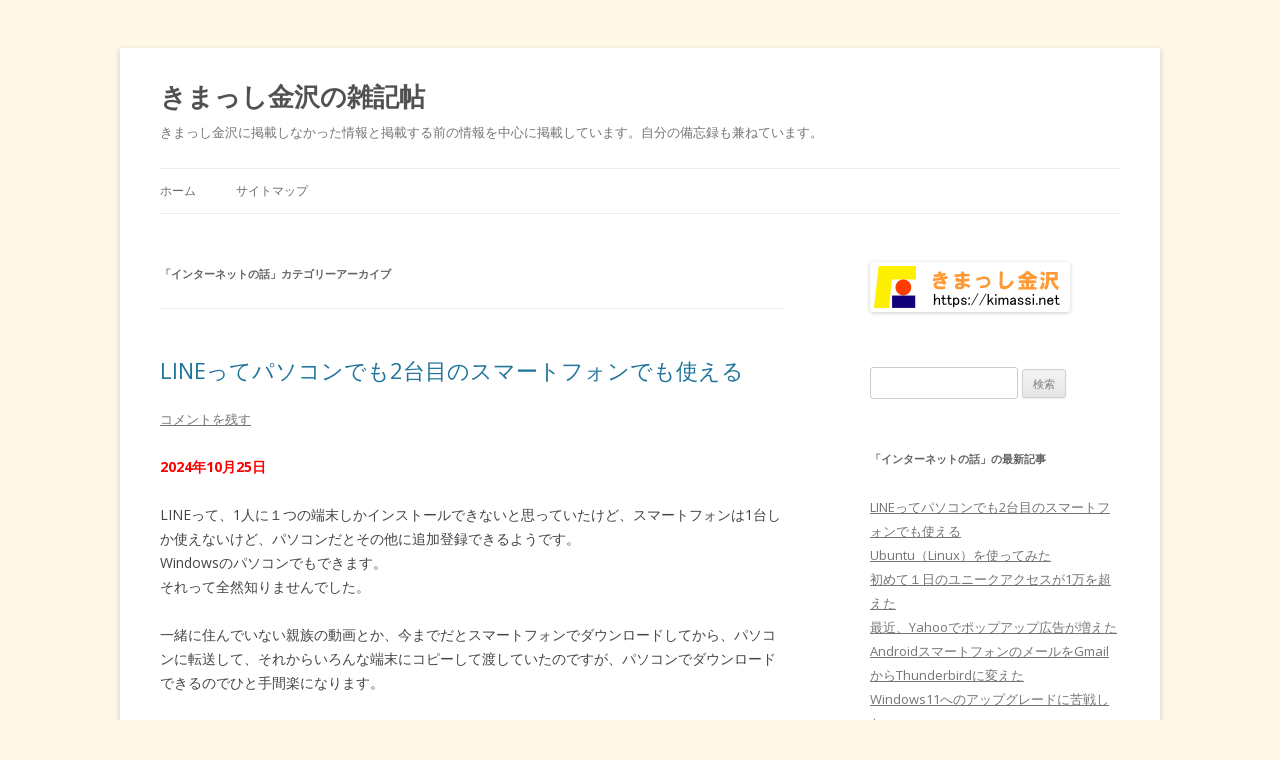

--- FILE ---
content_type: text/html; charset=UTF-8
request_url: https://kimassi.net/zak/?cat=17
body_size: 18842
content:
<!DOCTYPE html>
<!--[if IE 7]>
<html class="ie ie7" lang="ja">
<![endif]-->
<!--[if IE 8]>
<html class="ie ie8" lang="ja">
<![endif]-->
<!--[if !(IE 7) & !(IE 8)]><!-->
<html lang="ja">
<!--<![endif]-->
<head>
<meta charset="UTF-8" />
<meta name="viewport" content="width=device-width" />
<title>インターネットの話 | きまっし金沢の雑記帖</title>
<link rel="profile" href="http://gmpg.org/xfn/11" />
<link rel="pingback" href="https://kimassi.net/zak/xmlrpc.php" />
<!--[if lt IE 9]>
<script src="https://kimassi.net/zak/wp-content/themes/twentytwelve/js/html5.js" type="text/javascript"></script>
<![endif]-->
<link rel='dns-prefetch' href='//fonts.googleapis.com' />
<link rel='dns-prefetch' href='//s.w.org' />
<link href='https://fonts.gstatic.com' crossorigin rel='preconnect' />
<link rel="alternate" type="application/rss+xml" title="きまっし金沢の雑記帖 &raquo; フィード" href="https://kimassi.net/zak/?feed=rss2" />
<link rel="alternate" type="application/rss+xml" title="きまっし金沢の雑記帖 &raquo; コメントフィード" href="https://kimassi.net/zak/?feed=comments-rss2" />
<link rel="alternate" type="application/rss+xml" title="きまっし金沢の雑記帖 &raquo; インターネットの話 カテゴリーのフィード" href="https://kimassi.net/zak/?feed=rss2&#038;cat=17" />
		<script type="text/javascript">
			window._wpemojiSettings = {"baseUrl":"https:\/\/s.w.org\/images\/core\/emoji\/11\/72x72\/","ext":".png","svgUrl":"https:\/\/s.w.org\/images\/core\/emoji\/11\/svg\/","svgExt":".svg","source":{"concatemoji":"https:\/\/kimassi.net\/zak\/wp-includes\/js\/wp-emoji-release.min.js?ver=4.9.26"}};
			!function(e,a,t){var n,r,o,i=a.createElement("canvas"),p=i.getContext&&i.getContext("2d");function s(e,t){var a=String.fromCharCode;p.clearRect(0,0,i.width,i.height),p.fillText(a.apply(this,e),0,0);e=i.toDataURL();return p.clearRect(0,0,i.width,i.height),p.fillText(a.apply(this,t),0,0),e===i.toDataURL()}function c(e){var t=a.createElement("script");t.src=e,t.defer=t.type="text/javascript",a.getElementsByTagName("head")[0].appendChild(t)}for(o=Array("flag","emoji"),t.supports={everything:!0,everythingExceptFlag:!0},r=0;r<o.length;r++)t.supports[o[r]]=function(e){if(!p||!p.fillText)return!1;switch(p.textBaseline="top",p.font="600 32px Arial",e){case"flag":return s([55356,56826,55356,56819],[55356,56826,8203,55356,56819])?!1:!s([55356,57332,56128,56423,56128,56418,56128,56421,56128,56430,56128,56423,56128,56447],[55356,57332,8203,56128,56423,8203,56128,56418,8203,56128,56421,8203,56128,56430,8203,56128,56423,8203,56128,56447]);case"emoji":return!s([55358,56760,9792,65039],[55358,56760,8203,9792,65039])}return!1}(o[r]),t.supports.everything=t.supports.everything&&t.supports[o[r]],"flag"!==o[r]&&(t.supports.everythingExceptFlag=t.supports.everythingExceptFlag&&t.supports[o[r]]);t.supports.everythingExceptFlag=t.supports.everythingExceptFlag&&!t.supports.flag,t.DOMReady=!1,t.readyCallback=function(){t.DOMReady=!0},t.supports.everything||(n=function(){t.readyCallback()},a.addEventListener?(a.addEventListener("DOMContentLoaded",n,!1),e.addEventListener("load",n,!1)):(e.attachEvent("onload",n),a.attachEvent("onreadystatechange",function(){"complete"===a.readyState&&t.readyCallback()})),(n=t.source||{}).concatemoji?c(n.concatemoji):n.wpemoji&&n.twemoji&&(c(n.twemoji),c(n.wpemoji)))}(window,document,window._wpemojiSettings);
		</script>
		<style type="text/css">
img.wp-smiley,
img.emoji {
	display: inline !important;
	border: none !important;
	box-shadow: none !important;
	height: 1em !important;
	width: 1em !important;
	margin: 0 .07em !important;
	vertical-align: -0.1em !important;
	background: none !important;
	padding: 0 !important;
}
</style>
<link rel='stylesheet' id='bbp-default-css'  href='https://kimassi.net/zak/wp-content/plugins/bbpress/templates/default/css/bbpress.css?ver=2.5.14-6684' type='text/css' media='screen' />
<link rel='stylesheet' id='wordpress-popular-posts-css-css'  href='https://kimassi.net/zak/wp-content/plugins/wordpress-popular-posts/public/css/wpp.css?ver=4.2.2' type='text/css' media='all' />
<link rel='stylesheet' id='wp-pagenavi-css'  href='https://kimassi.net/zak/wp-content/plugins/wp-pagenavi/pagenavi-css.css?ver=2.70' type='text/css' media='all' />
<link rel='stylesheet' id='twentytwelve-fonts-css'  href='https://fonts.googleapis.com/css?family=Open+Sans:400italic,700italic,400,700&#038;subset=latin,latin-ext' type='text/css' media='all' />
<link rel='stylesheet' id='twentytwelve-style-css'  href='https://kimassi.net/zak/wp-content/themes/twentytwelve/style.css?ver=4.9.26' type='text/css' media='all' />
<!--[if lt IE 9]>
<link rel='stylesheet' id='twentytwelve-ie-css'  href='https://kimassi.net/zak/wp-content/themes/twentytwelve/css/ie.css?ver=20121010' type='text/css' media='all' />
<![endif]-->
<script type='text/javascript' src='https://kimassi.net/zak/wp-includes/js/jquery/jquery.js?ver=1.12.4'></script>
<script type='text/javascript' src='https://kimassi.net/zak/wp-includes/js/jquery/jquery-migrate.min.js?ver=1.4.1'></script>
<script type='text/javascript'>
/* <![CDATA[ */
var wpp_params = {"sampling_active":"0","sampling_rate":"100","ajax_url":"https:\/\/kimassi.net\/zak\/index.php?rest_route=\/wordpress-popular-posts\/v1\/popular-posts\/","ID":"","token":"ec4c3d5f8a","debug":""};
/* ]]> */
</script>
<script type='text/javascript' src='https://kimassi.net/zak/wp-content/plugins/wordpress-popular-posts/public/js/wpp-4.2.0.min.js?ver=4.2.2'></script>
<link rel='https://api.w.org/' href='https://kimassi.net/zak/index.php?rest_route=/' />
<link rel="EditURI" type="application/rsd+xml" title="RSD" href="https://kimassi.net/zak/xmlrpc.php?rsd" />
<link rel="wlwmanifest" type="application/wlwmanifest+xml" href="https://kimassi.net/zak/wp-includes/wlwmanifest.xml" /> 
<meta name="generator" content="WordPress 4.9.26" />
<script type="text/javascript" src="https://kimassi.net/zak/wp-content/plugins/flv-embed/swfobject.js"></script>
		<style type="text/css">.recentcomments a{display:inline !important;padding:0 !important;margin:0 !important;}</style>
		<style type="text/css" id="custom-background-css">
body.custom-background { background-color: #fff8e8; }
</style>
<script async src="//pagead2.googlesyndication.com/pagead/js/adsbygoogle.js"></script>
<script>
  (adsbygoogle = window.adsbygoogle || []).push({
    google_ad_client: "ca-pub-5461920603111597",
    enable_page_level_ads: true
  });
</script>
<style>
<!--
.kimassi_responsive_1 { width: 320px; height: 100px; }
@media(min-width: 500px) { .kimassi_responsive_1 { width: 468px; height: 60px; } }
@media(min-width: 800px) { .kimassi_responsive_1 { width: 468px; height: 60px; } }　
-->
</style>	
</head>

<body class="archive category category-17 custom-background custom-font-enabled">
<div id="page" class="hfeed site">
	<header id="masthead" class="site-header" role="banner">
		<hgroup>
			<h1 class="site-title"><a href="https://kimassi.net/zak/" title="きまっし金沢の雑記帖" rel="home">きまっし金沢の雑記帖</a></h1>
			<h2 class="site-description">きまっし金沢に掲載しなかった情報と掲載する前の情報を中心に掲載しています。自分の備忘録も兼ねています。</h2>
		</hgroup>

		<nav id="site-navigation" class="main-navigation" role="navigation">
			<button class="menu-toggle">メニュー</button>
			<a class="assistive-text" href="#content" title="コンテンツへスキップ">コンテンツへスキップ</a>
			<div class="nav-menu"><ul>
<li ><a href="https://kimassi.net/zak/">ホーム</a></li><li class="page_item page-item-20100"><a href="https://kimassi.net/zak/?page_id=20100">サイトマップ</a></li>
</ul></div>
		</nav><!-- #site-navigation -->

			</header><!-- #masthead -->

	<div id="main" class="wrapper">

	<section id="primary" class="site-content">
		<div id="content" role="main">

					<header class="archive-header">
				<h1 class="archive-title">「<span>インターネットの話</span>」カテゴリーアーカイブ</h1>

						</header><!-- .archive-header -->

			
	<article id="post-27480" class="post-27480 post type-post status-publish format-standard hentry category-androidpc category-17 category-20">
				<header class="entry-header">
			
						<h1 class="entry-title">
				<a href="https://kimassi.net/zak/?p=27480" rel="bookmark">LINEってパソコンでも2台目のスマートフォンでも使える</a>
			</h1>
										<div class="comments-link">
					<a href="https://kimassi.net/zak/?p=27480#respond"><span class="leave-reply">コメントを残す</span></a>				</div><!-- .comments-link -->
					</header><!-- .entry-header -->

				<div class="entry-content">
			<p><span style="color: #ff0000;"><strong>2024年10月25日</strong></span></p>
<p>LINEって、1人に１つの端末しかインストールできないと思っていたけど、スマートフォンは1台しか使えないけど、パソコンだとその他に追加登録できるようです。<br />
Windowsのパソコンでもできます。<br />
それって全然知りませんでした。</p>
<p>一緒に住んでいない親族の動画とか、今までだとスマートフォンでダウンロードしてから、パソコンに転送して、それからいろんな端末にコピーして渡していたのですが、パソコンでダウンロードできるのでひと手間楽になります。</p>
<p>メールをあまり読まない知り合いにも、長文はメールで送って、LINEでメール送ったと連絡していたりしてたのですが、パソコンのLINEでメッセージを送れます。<br />
スマートフォンで長文の入力するのは、かなり苦痛だったので、ちょっと楽になります。<br />
スマートフォンが手元にない時でも、LINEでのメッセージのチェックができるのも助かります。</p>
<p>時間によって、2台のスマートフォンを使い分けしているので、本当は2台のスマートフォンにLINEをインストールできれば一番良いのですけど。</p>
<p><span style="color: #ff0000;"><strong>2025年11月16日</strong></span></p>
<p>知らないうちに、2台のスマートフォンでLINEが出来るようになっていました。<br />
Androidスマートフォンをサブ端末として登録する方法です。<br />
サブに使うAndroidスマートフォンにLINEをインストールして、ログインでサブ端末を選択します。<br />
QRコードが表示されるので、1台目（メイン）のスマートフォンのLINEからQRコードを読み込んで、表示される番号をサブの端末で入力すればOKです。<br />
サブ端末では機能が制限されるようですが普段使いする分には問題なく使えるようです。</p>
<p>ちなみにLinux（Ubuntu)のパソコンでもChromeの拡張機能でLINEを選択すればLINEを使えるようになります。</p>
					</div><!-- .entry-content -->
		
		<footer class="entry-meta">
			カテゴリー: <a href="https://kimassi.net/zak/?cat=33" rel="category">Androidの話</a>, <a href="https://kimassi.net/zak/?cat=17" rel="category">インターネットの話</a>, <a href="https://kimassi.net/zak/?cat=20" rel="category">パソコンの話</a> | 投稿日: <a href="https://kimassi.net/zak/?p=27480" title="15:00" rel="bookmark"><time class="entry-date" datetime="2025-11-16T15:00:21+00:00">2025年11月16日</time></a> | <span class="by-author">投稿者: <span class="author vcard"><a class="url fn n" href="https://kimassi.net/zak/?author=1" title="俊 の投稿をすべて表示" rel="author">俊</a></span></span>								</footer><!-- .entry-meta -->
	</article><!-- #post -->

	<article id="post-31194" class="post-31194 post type-post status-publish format-standard hentry category-17 category-20">
				<header class="entry-header">
			
						<h1 class="entry-title">
				<a href="https://kimassi.net/zak/?p=31194" rel="bookmark">Ubuntu（Linux）を使ってみた</a>
			</h1>
										<div class="comments-link">
					<a href="https://kimassi.net/zak/?p=31194#respond"><span class="leave-reply">コメントを残す</span></a>				</div><!-- .comments-link -->
					</header><!-- .entry-header -->

				<div class="entry-content">
			<p><span style="color: #ff0000;"><strong>Linux用のパソコンを入手した　2025年10月19日</strong></span></p>
<p>なんかWindowsを使い続けるのが不安になってきたので、Linux（リナックス）を使ってみることにしました。</p>
<p>メルカリでLinux（リナックス）練習用にAcer Aspire 5741 Windows10を2690円で購入しました。<br />
CPU Core i5 450M　2.4GHz/2コア　、メモリ　4 GB　、500GB HDDです。<br />
Acer Aspire 5742を複数台持っているので部品取りにも使えます。</p>
<p>Acer Aspire 5741 Windows10が届きました。<br />
届いたAcer Aspire 5741はハードディスクが640GBに換装されていて使用800時間程度、バッテリーも十分使え、ACアダプターもちゃんと付属している、特に問題の無い綺麗なパソコンでした。超お買い得品です。<br />
ハードディスクを外して、替りに、あまり使っていないけどソフトがそこそこ入っているパソコンAspire5742のクローンハードディスク500Ｇを取り付けました。<br />
何の問題もなく動作しました。</p>
<p><span style="color: #ff0000;"><strong>Ubuntuという種類のLinuxが良さそう</strong></span></p>
<p><span style="font-weight: 400;">Ubuntuという種類のLinuxが興味深いです。<br />
Windows APIの互換レイヤーである「Wine|n@@」を使うと、</span>任意のWindowsアプリケーションをW動かすことはできるらしいです。<br />
Windowsアプリケーションのインストールを安全かつ簡単に実現できる「Bottles」を使う事で、Wineの設定がGUIから気軽にできるようです。<br />
UbuntuにBottlesをインストールするならFlatpakがおすすめだそうです。<br />
UbuntuにFlatpakをインストールするには、ちょっと手間がかかるようです。</p>
<p>Windowsキーを1回押して、表示されるウィンドウ(Dashと呼ぶ)に「terminal」もしくは「端末」と入力すると「端末」アプリケーションが出てくるので、それを起動する。<br />
端末を起動したら<br />
管理者権限で必要なソフトウェアをインストールするコマンド<br />
$ sudo apt -u install flatpak gnome-software-plugin-flatpak<br />
[sudo] (ユーザー名) のパスワード: (ここにパスワードを入力)<br />
(中略)<br />
以下のパッケージが新たにインストールされます:<br />
(中略)<br />
続行しますか? [Y/n]:(エンターキーを入力)</p>
<p>Flatpakは、いろんなソフトをインストールする場合に必要になってくるので、インストールしておいて損はありません。</p>
<p><span style="color: #ff0000;"><strong>Ubuntuをインストールした　2025年10月19日</strong></span></p>
<p>Ubuntuの日本語Remixイメージのダウンロード「ubuntu-ja-22.04-desktop-amd64.iso」を富山大学からダウンロードしました。2022年5月2日のファイルで3.2Gでした。</p>
<p>パソコンに、「ubuntu-ja-22.04-desktop-amd64.iso」とrufus-4.9.exeを入れます。<br />
パソコンに８G以上のUSBメモリを刺してrufus-4.9.exeを起動してubuntu-ja-22.04-desktop-amd64.isoを選択しスタートします。</p>
<p>USBからの起動を優先にBIOSの設定を変えて再起動します。<br />
452:out of range pointer:0x937ff020<br />
の表示が出て処理できませんでした。</p>
<p>再びパソコンに８G以上のUSBメモリを刺してrufus-4.9.exeを起動してubuntu-ja-22.04-desktop-amd64.isoを選択しスタートします。<br />
イメージを書き込む時のモードをDOイメージモードで書き込むを選択して実行しました。</p>
<p>USBメモリからrufusが起動します。</p>
<p>Ubuntuをインストールを選択します。</p>
<p>途中でインストールの内容の選択があるので、「通常のインストール」、「グラフィックスとWifiハードウェアと追加のメディアフォーメットのサードパーティ製スフトウェアをインストールする」を選択しました。<br />
その時には、無線ＬＡＮへのアクセスのパスワードの入力がありました。</p>
<p>インストールの種類で「UbuntuをWindowsとは別にインストール」を選択しました。<br />
Windows11のファイルを完全に削除する場合は「ディスクを削除してUbunutuをインストール」を選択すれば良いと思います。<br />
「UbuntuをWindowsとは別にインストール」を選択すると、境界の設定があるので、Windowsの容量は１２８Gだったので、ファイル１４０G、Ubuntu２４０Gで割り当てました。</p>
<p>あとは時間がかかりましたが、なんとか日本語のUbuntuのインストールが完成し、再起動を求められた時にはＵＳＢメモリを外して再起動しました。</p>
<p>デスクトップにはWindows11にインストールしたソフトは一切表示されていません。</p>
<p>すでに、Microsoftと互換性があるLibreOfficeや、ブラウザFirefox、メールソフトThunderbird、テキストエディター、ファイル操作ソフト、カレンダー、電卓などがインストールされていました。</p>
<p>起動時10秒ほど、UbuntuとWindows11のどちらで起動するかの選択画面が表示されます。<br />
何もしないと自動でUbuntuの起動になります。</p>
<p>起動に、凄く時間がかかっていたので、他のパソコンで使えなかった5125ＧＢのＳＳＤがあったので、クローンを作ってＳＳＤに換装しました。<br />
そごく処理が速くなりました。処理速度に関しては満足できる感じです。</p>
<p>後日気が付いたのですが、ＳＳＤに換装してからWindows11で起動しなくなっていました。<br />
Windows11が起動しなくても問題ないけど、ちょっと気になります。</p>
<p>Windows11を選んで起動したら修復する必要があります。スタートアップ設定を表示するにはF8キーを押してくださいの表示がでますが、F8を押しても同じ画面が表示されるだけです。<br />
Windows11の修復ディスクから起動しましたが、Windows11のマークは出ましたが、それ以降は進みません。</p>
<p>MediaCreationTool20H2.exeのシステム修復で解決しました。</p>
<p><span style="color: #ff0000;"><strong>ブラウザGoogleChromeをインストールして、メールソフトThunderbirdの設定をした</strong></span></p>
<p>ブラウザGoogleChromeをインストールしました。Windowsの時のブックマークが移植できました。<br />
メールソフトThunderbirdもアクントの登録をして使えるようにしました。</p>
<p><span style="color: #ff0000;"><strong>LibreOffice Writerを使ってみた</strong></span></p>
<p>最初からインストールされているLibreOfficeのワープロLibreOffice Writerを使ってみました。<br />
LibreOfficeはMicrosoftOfficeの互換ソフトですが、MicrosoftWordで作った文章（Excelの表も入ったちょっと複雑なもの）を開きましたが、なんの支障もなく読み書きできました。<br />
かなり使えそうです。</p>
<p><span style="color: #ff0000;"><strong>画像処理ソフトClimpse Image Editorをインストールした　</strong></span></p>
<p>画像処理ソフトClimpse Image Editorをインストールしました。<br />
Climpse Image Editorをインストールするには先にflatpakをインストールする必要がありました。<br />
ウインドウズキー（田みたいなキー）を押して、検索窓にtermを入力すると端末のアイコンが表示するのでクリックするとコマンドを入力する画面が表示されるので<br />
sudo dnf -y install flatpak<br />
を入力して<br />
sudo flatpak remote-add &#8211;if-not-exists flathub https://flathub.org/repo/flathub.flatpakrepo<br />
を入力して<br />
sudo flatpak -y install flathub org.glimpse_editor.Glimpse<br />
を入力するとダウンロードできました。<br />
Climpse Image EditorではPhotoshop Ellement程度の処理でしたら対応できそうです。</p>
<p>ただLAN接続のハードディスクとのファイルの開く、保存でエラーになりました。<br />
内蔵ハードディスクへのファイルの開く、保存は正常にできます。</p>
<p><span style="color: #ff0000;"><strong>プリンターとの接続に苦労した</strong></span></p>
<p>プリンターとの接続がうまくいきません。<br />
カラーレーザープリンターBrother HL-L8360CDWはUbuntuに最初から入っていたドライバで認識してくれました。<br />
モノクロレーザープリンターNEC Multiwriter 5000Nは認識してくれませんでした。<br />
Brother HL-2170Wのドライバでも使えるという情報を得たのですが、やっぱりダメでした。<br />
ジェットプリンターCanon IP7200も認識してくれませんでした。<br />
Canonからcnijfilter-ip7200series-3.80-1-deb.tar.gzというファイルをダウンロードして解凍してinstall.shを実行したのですが途中でエラー表示になって認識できませんでした。</p>
<p>古いプリンターはUbuntuで使えない可能性が強いし、NECとかは最初からLinuxのドライバは最初から用意されていないので買わないほうが良いです。<br />
Brother製はLinux用のドライバが用意されていることが多いようです。</p>
<p><span style="color: #ff0000;"><b>ハードディスクとの接続に苦労した</b></span></p>
<p>LAN接続のハードディスクにアクセスしようとして、いろいろ試行錯誤したのですが、うまくいかず途方にくれました。<br />
でも意外と簡単な方法で接続できました。<br />
WindowsのパソコンからBUFFALO NAS Navigater2を起動して、接続したいハードディスクのIPアドレスをメモしておきます。（仮に192.168.11.20とします）<br />
詳細設定でSMBがONになっていることを確認します（初期設定ではONのようです）。<br />
アプリケーション「ファイル」（Windowsのエクスプローラーみたいなソフト）を起動して、他の場所をクリックします。<br />
画面の下のほうにサーバーに接続というアドレスを入力する窓がありますので<br />
ハードディスクのIPアドレスが192.168.11.20なら<br />
smb://192.168.11.20<br />
と入力してリターンキーを押します。<br />
共有フォルダが表示されるので、あとはWindowsと同じ操作で、マウントして記憶させれば次回からは「ファイル」で簡単にアクセスできるようになります。</p>
<p>ただ３台のうち１台（LS-WXL865）はアクセスを拒否されました。msbのバージョンの問題のようです。<br />
LS-WXL865のファームウェアを最新の1.74に更新した際にmsbの機能がおかしく現象がおきるようです。<br />
LS-WXL865のハードディスクにアクセスした状態で、スタートメニューの検索でPowerShellを検索し、表示されたWindows PowerShellを右クリックで管理者モードで起動します。<br />
Get-Smbconnectionと入力すると該当のハードディスクのデータが表示されます。<br />
Dilectの数字がsmbのバージョンです。<br />
1.5になっていたので、変更が必要です。</p>
<p>1、ACP Commander GUIをダウンロード<br />
https://gry.ch/Java/styled/<br />
2、画面の指示に従って更新用のPCにJAVAをインストール<br />
https://java.com/ja/download/<br />
3、ACP Commander GUIを起動して、以下をコピーしてCommand：に貼り付け<br />
sed -i &#8220;58i/bin/sed -i &#8216;3i\\ max protocol = SMB2\\&#8217; /etc/samba/smb.conf&#8221; /etc/init.d/smb.sh<br />
4、「Go!」ボタンを押す。<br />
5、ハードディスクLS-WXL865の電源を切って再起動。</p>
<p>以上でmsbのバージョンを2.02にできました。<br />
Ubuntu（Linux）からアクセスできるようになりました。<br />
「ファイル」でLS-WXL865を選択し、マウントをクリックします。<br />
永遠に接続を選択すると以降も簡単にアクセスできる状態が続くはずでしたが、電源を切ると切断されるので、その都度<br />
smb://192.168.11.20<br />
で接続しないといけないようです。</p>
<p>WindowsでのハードディスクLS-WXL865への接続で、いつのまにかパソコンの電源を入れるたびに手動で接続しないといけなくなっていたのですが、この問題も解決しました。</p>
<p>ハードディスクをネットワークドライブ設定したいのですが、<br />
アプリケーション「ファイル」（Windowsのエクスプローラーみたいなソフト）を起動して、他の場所をクリックします。<br />
画面の下のほうにサーバーに接続というアドレスを入力する窓がありますので<br />
ハードディスクのIPアドレスが192.168.11.20なら<br />
dav://192.168.11.20<br />
と入力してリターンキーを押します。<br />
要求された場所にアクセスできません。WebDAV共有は利用できません　の表示が出ました。<br />
WebDAVが動作するように<br />
sudo apt-get install -y apache2<br />
でApache2をインストールして<br />
sudo a2enmod dav<br />
sudo a2enmod dav_fs<br />
sudo a2enmod ssl<br />
sudo a2enmod rewrite<br />
で設定します。<br />
でもやっぱり同じ表示が出ます。</p>
<p>Wine で BUFFALO NAS Navigator2 をインストールしましたが動作しませんでした。</p>
<p>参考<br />
<strong>https://bbs.kakaku.com/bbs/-/SortID=23719497/</strong></p>
<p><span style="color: #ff0000;"><strong>2025年10月25日</strong></span></p>
<p>メルカリで「Linuxをマスターしたい人のための実践 Ubuntu [第2版]」を購入しました。<br />
Linuxで知らない事が多すぎるので勉強しようと思います。<br />
届きましたが、すごく厚い本で難しそうです。<br />
初歩的な操作方法とかはあるような感じではないです。</p>
<p><span style="color: #ff0000;"><strong>ホ－ムページを作るHTMLエディターPhonenix Codeをインストールした</strong></span></p>
<p>ホ－ムページを作るHTMLエディターも必要なので調べたら「コモドIDE」とか「Brackets」という無料ソフトが役立つという事で試してみることにしました。</p>
<p>「コモドIDE」をダウンロードしました。<br />
<strong>https://github.com/ActiveState/OpenKomodoIDE/tree/master/installers</strong><br />
生のファイルをダウンロードのボタンを押して<br />
Komodo-IDE-12.0.1-91869-linux-x86_64.tar.gz<br />
がダウンロードフォルダにダウンロードされました。<br />
「Ctrl」キーと「Alt」キーと「T」キーを同時に押してターミナルモードに入ります。<br />
ダウンロードフォルダにダウンロードしたので<br />
CD ダウンロード<br />
と入力して<b>Enter</b>キーを押します。<br />
tar -xzvf Komodo-IDE-12.0.1-91869-linux-x86_64.tar.gz<br />
と入力して解凍します。<br />
Komodo-IDE-12.0.1-91869-linux-x86_64<br />
というフォルダができて、中にinstall.sh がありました。<br />
~/ダウンロード$ Komodo-IDE-12.0.1-91869-linux-x86_64/install.sh<br />
でインストールが開始されました。<br />
Komodo IDE 12　というアイコンができていました。<br />
実行したのですが、ログインの登録がうまくいかず断念しました。</p>
<p>「Brackets」をインストールすることにしました。<br />
https://phcode.io/にアクセスして<br />
wget -qO- https://updates.phcode.io/linux/installer.sh | bash<br />
というコマンドをコピーして<br />
「Ctrl」キーと「Alt」キーと「T」キーを同時に押してターミナルモードに入り<br />
コピーした内容を入力して実行するとインストールできました。<br />
Phonenix Codeというアイコンが作成されました。<br />
最初は戸惑いましたが、プロジェクトを開くでサイトのフォルダを選択してから、ファイルを開くで、サイトのトップページを開くと、普段どおりの作業ができるようになりました。<br />
次回からは、もし2つ以上のサイトを運営しているなら、プロジェクトを選択してからファイルを開いて作業をします。<br />
実際に使ってみ たのですが、ホームページビルダーより使いやすそうです。<br />
左側にソースファイルが表示され、右側にブラウザの表示があります。</p>
<p>Komodo IDE 12をアンインストールしてみました。<br />
Ubuntu Softwareのインストール済みに何も表示されないのでsudo apt purge ［パッケージ名］で削除することにしました。<br />
「Ctrl」キーと「Alt」キーと「T」キーを同時に押してターミナルモードに入り<br />
apt list &#8211;installed<br />
と入力すると、ずらずらっと表示されました。<br />
kmod/jammy,now 29-1ubuntu1 amd64 [インストール済み、自動]<br />
というのを見つけて<br />
sudo apt purge kmod<br />
でアンインストールしました。<br />
無事に削除できました。</p>
<p><span style="color: #ff0000;"><strong>mp3の再生ソフトを使ってみた</strong></span></p>
<p>mp3の再生ソフトを確認しました。<br />
もともとインストールされているrhythmboxが使いやすいようなんですが<br />
音質を調節するEqualizerがないのが残念です。<br />
プラグインをインストールすれば良いようなので、やってみました。<br />
「Ctrl」キーと「Alt」キーと「T」キーを同時に押してターミナルモードに入り<br />
sudo add-apt-repository ppa:fossfreedom/rhythmbox-plugins<br />
その後<br />
sudo apt install rhythmbox-plugin-equalizer<br />
を実行すれば大丈夫なようです。<br />
「☰」メニューの「設定」から「プラグイン」でEqualizerにチェックを入れて「☰」メニューの「ツール」からEqualizerを選択する　でできました。</p>
<p><span style="color: #ff0000;"><strong>FTPソフトを調べてみました。</strong></span></p>
<p>FTPのソフトを使ってみました。<br />
最初はgFTPというソフトを使ったのですが、LAN接続のハードディスクのファイルにアクセスできないので諦めました。<br />
Usermodo FTP serverというソフトをダウンロードしたのですが、自分でサーバーを構築するためのソフトだったので今回の用途には合いませんでした。<br />
FileZillaというソフトをインストールしました。<br />
サーバーの証明書の不備で使えなかったし、LAN接続のハードディスクのファイルにアクセスできなかったです。<br />
vsftpdというソフトをインストールしました。<br />
「Ctrl」キーと「Alt」キーと「T」キーを同時に押してターミナルモードに入り<br />
sudo apt update<br />
sudo apt install vsftpd<br />
を実行する。<br />
vsftpdもLAN接続のハードディスクのファイルにアクセスできなかったです。</p>
<p>WineをインストールしてWindowsのFFFTPをインストールしました。<br />
FFFTPは正常に動作しましたが、LAN接続のハードディクへのアクセスができません。<br />
LAN接続のハードディクにネットワークの割り当てができれば使えそうです。</p>
<p><span style="color: #ff0000;"><strong>Bottlesをインストール</strong></span></p>
<p>Windowsのソフトが使えるBottlesをインストールすることにしました。<br />
Ubuntu Softwareを起動してBottlesを検索したら The Bottles Contributorsというのが、ひっかかったのでインストールした。<br />
開いたら<br />
dconfig falled,exit status 256<br />
というエラー表示になった。<br />
アイコンから起動したけどなんの表示もなかった。<br />
「Ctrl」キーと「Alt」キーと「T」キーを同時に押してターミナルモードに入り<br />
flatpak install bottles -y<br />
でインストールしなおしても同様でした。<br />
Bottlesは断念しました。</p>
<p><span style="color: #ff0000;"><strong>WineをインストールしてWindowsのソフトを使う</strong></span></p>
<p>Wineをインストールすることにしました<br />
「Ctrl」キーと「Alt」キーと「T」キーを同時に押してターミナルモードに入り<br />
sudo apt-get install wine winetricks -y<br />
無事にインストールできました。<br />
winetricksというアイコンができていたので起動しました。<br />
Select the default wineprefix<br />
を選択します。<br />
Run winecfg<br />
を選択します。<br />
WindowsバージョンをWindows 10<br />
に設定します（Windows11の項目は無かったです）<br />
Ubuntu のパーテーションのトップにworkというフォルダを新設します。</p>
<p>Windows11で使っていたFFFTPをUbuntu でも使いたかったので試してみました。<br />
WindowsのFFFTPのインストールファイル ffftp-1.98d.exe を、workフォルダにコピーします。<br />
アプリケーションを表示するからwinetricksというアイコンをダブルクリックして起動。<br />
Select the default wineprefix<br />
を選択します。<br />
Run winecfg<br />
を選択します。<br />
アプリケーションを追加からフォルダーworkの中にあるffftp-1.98d.exe を選択し<br />
WindowsバージョンをWindows 10にしてokをクリック。<br />
「Ctrl」キーと「Alt」キーと「T」キーを同時に押してターミナルモードに入り<br />
cd work<br />
wine ffftp-1.98d.exe<br />
で無事に、FFFTPがインストールでき正常に動作しました。</p>
<p>MissingLinkを使いたいので<br />
WindowsのMissingLinkのインストールファイル MissingLinkSetup_1.2.1.0.exe を、workフォルダにコピーします。<br />
アプリケーションを表示するからwinetricksというアイコンをダブルクリックして起動。<br />
Select the default wineprefix<br />
を選択します。<br />
Run winecfg<br />
を選択します。<br />
アプリケーションを追加からフォルダーworkの中にMissingLinkSetup_1.2.1.0.exe を選択し<br />
WindowsバージョンをWindows 10にしてokをクリック。<br />
「Ctrl」キーと「Alt」キーと「T」キーを同時に押してターミナルモードに入り<br />
cd work<br />
wine MissingLinkSetup_1.2.1.0.exe<br />
で無事に、MissingLinkがインストールでき正常に動作しました。<br />
でもネットワークの割り当てができていないのでLAN接続のハードディスクへのダウンロードはできませんでした。<br />
仕方がないので、一旦内蔵のハードディスクにダウンロードしてから、LAN接続のハードディスクにコピーすることにしました。</p>
<p>Wine で BUFFALO NAS Navigator2 をインストールしましたがエラー表示で動作しませんでした。</p>
<p><span style="color: #ff0000;"><strong>SoundConverterをインストールしました</strong></span></p>
<p>SoundConverterをインストールしました。aacファイルをmp3ファイルにコンバートします。<br />
「Ctrl」キーと「Alt」キーと「T」キーを同時に押してターミナルモードに入り<br />
sudo apt-get install soundconverter<br />
でインストールできました。</p>
<p><strong><span style="color: #ff0000;">LINEもできた</span><br />
</strong><br />
GoogleChromeの拡張機能でLINEもできた</p>
<p><span style="color: #ff0000;"><strong>UbuntuではWindowsでのネットワークの割り当てができない？</strong></span></p>
<p>UbuntuではWindowsでのネットワークの割り当てができないのでアプリからLAN接続のハードディスクへのアクセスが出来ません。<br />
データは全て、LAN接続のハードディスクに保存しているので、FTPやMissingLinkではUbuntuで使えないのです。<br />
それでは不便なので、<br />
Ubuntu日本語フォーラム　https://forums.ubuntulinux.jp/<br />
で質問してみました。</p>
<p>/etc/fstabの編集が必要ということです。</p>
<p>192.168.0.3:/シェア名 /home/ユーザ名/フォルダ cifs オプション 0 0<br />
例）192.168.0.27:/nfs /home/beats/music cifs defaults,user,noauto,nofail 0 0<br />
を追加する必要があるということです。<br />
シェア名って共有フォルダ名のようです。自分の場合はshareのようです。<br />
IPアドレスは俊の場合は192.168.11.30です。</p>
<p>cifs-utilsのインストールも必要のようです</p>
<p>他のサイトでは<br />
//192.168.◯.◯/共有ディレクトリ home/マウントするディレクトリ名 cifs username=NAS側で設定したユーザー名,password=NAS側で設定したパスワード,sec=ntlm,iocharset=utf8,rw,uid=1000,gid=1000,noauto,x-systemd.automount 0 0</p>
<p>//192.168.1.1/share /mnt/nas cifs user=[ユーザー名],password=[パスワード],defaults 0 0</p>
<p>/etc/fstabの編集ってどうするのかチンプンカンプンです。<br />
「Ctrl」キーと「Alt」キーと「T」キーを同時に押してターミナルモードに入り<br />
vi /etc/fstab<br />
を入力すると次のページが表示されました。</p>
<p><span style="color: #0000ff;"># /etc/fstab: static file system information.</span><br />
<span style="color: #0000ff;">#</span><br />
<span style="color: #0000ff;"># Use &#8216;blkid&#8217; to print the universally unique identifier for a</span><br />
<span style="color: #0000ff;"># device; this may be used with UUID= as a more robust way to name devices</span><br />
<span style="color: #0000ff;"># that works even if disks are added and removed. See fstab(5).</span><br />
<span style="color: #0000ff;">#</span><br />
<span style="color: #0000ff;"># &lt;file system&gt; &lt;mount point&gt; &lt;type&gt; &lt;options&gt; &lt;dump&gt; &lt;pass&gt;</span><br />
<span style="color: #0000ff;"># / was on /dev/sda7 during installation</span><br />
<span style="color: #0000ff;">UUID=354f7e0e-b34d-4812-93b8-dc9ede11d6f0 / ext4 errors=remount-ro 0 1</span><br />
<span style="color: #0000ff;"># /boot/efi was on /dev/sda6 during installation</span><br />
<span style="color: #0000ff;">UUID=5130-329B /boot/efi vfat umask=0077 0 1</span><br />
<span style="color: #0000ff;">/swapfile none swap sw 0 0</span><br />
<span style="color: #0000ff;">~</span><br />
<span style="color: #0000ff;">~</span><br />
<span style="color: #0000ff;">~</span><br />
<span style="color: #0000ff;">&#8220;/etc/fstab&#8221; [readonly] 12 lines, 665 bytes</span></p>
<p>編集の仕方がわかりません。</p>
<p>ファイル で調べると、コンピューター/ect にfstabというファイルがありました。665バイトでした。</p>
<p>テキストエディターで/etc/fstabを編集しました。<br />
保存しようとする読み取り専用で保存出来ませんでした。</p>
<p>「Ctrl」キーと「Alt」キーと「T」キーを同時に押してターミナルモードに入り<br />
sudo nautilus<br />
を入力して　パスワードを入力すると管理者権限で「files」が表示されるので、<br />
＋他の場所　・・・コンピューター・・・etc・・・fstab　を選択する。<br />
これで編集と保存ができました</p>
<p>/etc/fstabを<br />
192.168.11.30:/share/home/syun/private cifs defaults,user,noauto,nofail 0 0<br />
で、うまく動作しません。<br />
//192.168.11.30/share /mnt/nas cifs user=syun,password=*******,defaults 0 0<br />
92.168.11.30/share /mnt/nas cifs user=syun,password=*******,defaults 0 0<br />
でも、うまく動作しません。</p>
<p>改めてUbuntu日本語フォーラム　https://forums.ubuntulinux.jp/で追加質問しました。</p>
<p>/home/syun フォルダ内に private フォルダを設置して共有化しました。</p>
<p>BUFFALO NAS Navigator2 でFTPサーバーをONにしました。<br />
BUFFALO NAS Navigator2 のファイル共有でFTPをオンにして、共有フォルダの右側の四角2つのマークをクリックして公開フォルダをダブルクリック。<br />
編集でFTPにチェックして書込可能にチェックを入れてOK<br />
アクセス制限設定の有効にするにチェックを入れ、ｗ/Rを選択しOK<br />
これでFTPが出来るようになるようです。（WindowsのFTPとは全然違うようです）</p>
<p>Ubuntuのファイル（アプリ）で+その他の場所・・・サーバーへ接続<br />
ftp://192.168.11.30/<br />
でarray1フォルダが表示され、開くとshareフォルダが表示され、開くとLAN接続のハードディスクにアクセスできました。</p>
<p>Wine でインストールしたFFFTPでは使えませんでしたが、<br />
gFTPではLocal・・・Open Location・・・192.168.11.30<br />
でユーザー名、パスワードを入力をするとarray1フォルダが表示され、開くとshareフォルダが表示され、開くとLAN接続のハードディスクにアクセスできました。<br />
ただ、Bookmarksに登録したけどその都度パスワードを求められるのは辛いです。</p>
<p>//192.168.0.3/share /home/syun/private cifs username=syun,ver2.0 0 0<br />
192.168.11.30/share /home/syun/private cifs defaults,user,noauto,nofail 0 0</p>
<p>Failed to mount &#8220;private&#8221; mount.cifs:permision denies</p>
<p>&nbsp;</p>
<p>//192.168.0.3/share /home/syun/private cifs username=syun,password=********,ver=2.0 0 0 sec=ntlm<br />
192.168.11.30/share /home/syun/private cifs defaults,user,noauto,nofail 0 0 sec=ntlm<br />
//192.168.0.30/share /home/syun/private cifs username=syun,password=********,sec=ntlm,ver=2.0 0 0<br />
//192.168.11.30/share /home/syun/private cifs username=syun,password=********,sec=ntlm,ver=2.0 0 0<br />
//192.168.11.30/share /private cifs username=syun,password=********,sec=ntlm,ver=2.0 0 0</p>
<p>&nbsp;</p>
<p>&nbsp;</p>
<p>&nbsp;</p>
					</div><!-- .entry-content -->
		
		<footer class="entry-meta">
			カテゴリー: <a href="https://kimassi.net/zak/?cat=17" rel="category">インターネットの話</a>, <a href="https://kimassi.net/zak/?cat=20" rel="category">パソコンの話</a> | 投稿日: <a href="https://kimassi.net/zak/?p=31194" title="16:53" rel="bookmark"><time class="entry-date" datetime="2025-10-23T16:53:59+00:00">2025年10月23日</time></a> | <span class="by-author">投稿者: <span class="author vcard"><a class="url fn n" href="https://kimassi.net/zak/?author=2" title="俊 の投稿をすべて表示" rel="author">俊</a></span></span>								</footer><!-- .entry-meta -->
	</article><!-- #post -->

	<article id="post-31137" class="post-31137 post type-post status-publish format-standard hentry category-17 category-19">
				<header class="entry-header">
			
						<h1 class="entry-title">
				<a href="https://kimassi.net/zak/?p=31137" rel="bookmark">初めて１日のユニークアクセスが1万を超えた</a>
			</h1>
										<div class="comments-link">
					<a href="https://kimassi.net/zak/?p=31137#respond"><span class="leave-reply">コメントを残す</span></a>				</div><!-- .comments-link -->
					</header><!-- .entry-header -->

				<div class="entry-content">
			<p>昨日、運営するサイトの１日のユニークアクセスが1万を超えていた。</p>
<p>CORESERVER.JPのアクセス統計で、kimassi.netが9258ホスト、syun.infoが1212ホストで<br />
合計10470ホストでした。<br />
ちなみにページビューはkimassi.netは43578回、syun.infoは2862回でした。</p>
<p>ページ別では、「石川の食 美味しいもの食べたい」が一番アクセスが多いという不本意な状況が続いていましたが、最近は「きまっし金沢の雑記帖」のほうがアクセス数が多くなっています。<br />
「きまっし金沢の雑記帖」には多大な思い入れがあるので嬉しいです。</p>
					</div><!-- .entry-content -->
		
		<footer class="entry-meta">
			カテゴリー: <a href="https://kimassi.net/zak/?cat=17" rel="category">インターネットの話</a>, <a href="https://kimassi.net/zak/?cat=19" rel="category">サイト運営の話</a> | 投稿日: <a href="https://kimassi.net/zak/?p=31137" title="19:12" rel="bookmark"><time class="entry-date" datetime="2025-10-12T19:12:31+00:00">2025年10月12日</time></a> | <span class="by-author">投稿者: <span class="author vcard"><a class="url fn n" href="https://kimassi.net/zak/?author=2" title="俊 の投稿をすべて表示" rel="author">俊</a></span></span>								</footer><!-- .entry-meta -->
	</article><!-- #post -->

	<article id="post-31050" class="post-31050 post type-post status-publish format-standard hentry category-17">
				<header class="entry-header">
			
						<h1 class="entry-title">
				<a href="https://kimassi.net/zak/?p=31050" rel="bookmark">最近、Yahooでポップアップ広告が増えた</a>
			</h1>
										<div class="comments-link">
					<a href="https://kimassi.net/zak/?p=31050#respond"><span class="leave-reply">コメントを残す</span></a>				</div><!-- .comments-link -->
					</header><!-- .entry-header -->

				<div class="entry-content">
			<p><span style="color: #ff0000;"><strong>2025年10月4日</strong></span></p>
<p>最近、Yahooで記事（ニュース）を読もうとしたら、頻繁にポップアップ広告が表示されるようになりました。<br />
その都度閉じれば良いのですが、結構面倒臭いです。<br />
Windows11にアップグレードした影響もあるのかもしれません。<br />
なんとかならないものかとネットで調べたらChromeの拡張機能で「Chrome™向けポップアップブロッカー：Poper Blocker」というのがあることを知りました。</p>
<p>さっそくインストールしてみたのですが、ポップアップ広告が全く表示されないわけでは無いですが出現頻度は減ったように感じます。</p>
<p><span style="color: #ff0000;"><strong>2025年10月7日</strong></span></p>
<p>「Chrome™向けポップアップブロッカー：Poper Blocker」ではYahooのポップアップ広告を防止できないようです。出現頻度が減ったように感じたのは偶然だったようです。<br />
がっかりです。</p>
<p><span style="color: #ff0000;"><strong>2025年10月8日</strong></span></p>
<p>「Chrome™向けポップアップブロッカー：Poper Blocker」をアンインストールして、AdGuard広告ブロッカーをインストールしました。</p>
<p><span style="color: #ff0000;"><strong>2025年10月10日</strong></span></p>
<p>今のところAdGuard広告ブロッカーでYahooのポップアップ広告を完全に防御できています。</p>
<p>それにしても、最近のYahooって、見出しだけが興味をそそるけど内容の無い記事（TRILLニュース、ねとらぼと、All About、ベビーカレンダーなど）に誘導されたり、途中で有料になる記事に誘導されたり、時間の無駄を強いられる事が増えてきています。</p>
					</div><!-- .entry-content -->
		
		<footer class="entry-meta">
			カテゴリー: <a href="https://kimassi.net/zak/?cat=17" rel="category">インターネットの話</a> | 投稿日: <a href="https://kimassi.net/zak/?p=31050" title="16:32" rel="bookmark"><time class="entry-date" datetime="2025-10-04T16:32:09+00:00">2025年10月4日</time></a> | <span class="by-author">投稿者: <span class="author vcard"><a class="url fn n" href="https://kimassi.net/zak/?author=2" title="俊 の投稿をすべて表示" rel="author">俊</a></span></span>								</footer><!-- .entry-meta -->
	</article><!-- #post -->

	<article id="post-31046" class="post-31046 post type-post status-publish format-standard hentry category-androidpc category-17">
				<header class="entry-header">
			
						<h1 class="entry-title">
				<a href="https://kimassi.net/zak/?p=31046" rel="bookmark">AndroidスマートフォンのメールをGmailからThunderbirdに変えた</a>
			</h1>
										<div class="comments-link">
					<a href="https://kimassi.net/zak/?p=31046#respond"><span class="leave-reply">コメントを残す</span></a>				</div><!-- .comments-link -->
					</header><!-- .entry-header -->

				<div class="entry-content">
			<p>Androidスマートフォンで突然Gmailで「続行するに追加の対応が必要です Gmailアプリを使用するにはアカウントまたはデバイスの設定で追加のステップを完了する必要があります」との表示が出て使えなくなりました。<br />
「アカウントまたはデバイスの設定で追加のステップを完了する必要があります」と表示があっても、どこにもアカウントまたはデバイスの設定で追加のステップに移るボタンはなく、先に全く進めません。<br />
ネットで調べると具体的な解決策は無いようで、メールソフトを他の物に変更するしかないとの事です。</p>
<p>AndroidスマートフォンのデフォルトのメールソフトはGmailのアドレスに対応できなくて、Gmailを使うようになったのです。<br />
そういう訳で、AndroidスマートフォンのメールソフトをThunderbirdに変更しました。<br />
パソコンではThunderbirdを使っているのです。<br />
Thunderbirdをインストールして起動すると、MicrosoftのIDとパスワードを求められ入力すると、パソコンのThunderbirdからＱＲコードを読み込むことにより、アカウントなどの設定、メールのデータ（送受信他）もすべて移行されていました。<br />
便利だったのですが、ちょっと怖いです。</p>
<p>ちなみにGmail上でPOP方式の他社メールサービスを利用する機能について、2026年1月に提供を終了するとのことなので、いずれにせよ、それまでにGmailはやめないといけなくなってたんですけど。</p>
					</div><!-- .entry-content -->
		
		<footer class="entry-meta">
			カテゴリー: <a href="https://kimassi.net/zak/?cat=33" rel="category">Androidの話</a>, <a href="https://kimassi.net/zak/?cat=17" rel="category">インターネットの話</a> | 投稿日: <a href="https://kimassi.net/zak/?p=31046" title="16:21" rel="bookmark"><time class="entry-date" datetime="2025-10-04T16:21:07+00:00">2025年10月4日</time></a> | <span class="by-author">投稿者: <span class="author vcard"><a class="url fn n" href="https://kimassi.net/zak/?author=2" title="俊 の投稿をすべて表示" rel="author">俊</a></span></span>								</footer><!-- .entry-meta -->
	</article><!-- #post -->
			<nav id="nav-below" class="navigation" role="navigation">
				<h3 class="assistive-text">投稿ナビゲーション</h3>
				<div class="nav-previous"><a href="https://kimassi.net/zak/?cat=17&#038;paged=2" ><span class="meta-nav">&larr;</span> 過去の投稿</a></div>
				<div class="nav-next"></div>
			</nav><!-- .navigation -->
		
		
		</div><!-- #content -->
	</section><!-- #primary -->


			<div id="secondary" class="widget-area" role="complementary">
			<aside id="text-10" class="widget widget_text">			<div class="textwidget"><p><a href="https://kimassi.net/"><img src="https://kimassi.net/kimassi200B.gif" alt="金沢観光情報 【 きまっし金沢 】" border="0" /></a></p>
</div>
		</aside><aside id="search-5" class="widget widget_search"><form role="search" method="get" id="searchform" class="searchform" action="https://kimassi.net/zak/">
				<div>
					<label class="screen-reader-text" for="s">検索:</label>
					<input type="text" value="" name="s" id="s" />
					<input type="submit" id="searchsubmit" value="検索" />
				</div>
			</form></aside><aside id="wpppw-category-posts-2" class="widget widget_wpppw-category-posts"><h3 class="widget-title">「インターネットの話」の最新記事</h3><ul class="category-posts"><li>
      <div class="wpp-list-category-new-title"><a href="https://kimassi.net/zak/?p=27480">LINEってパソコンでも2台目のスマートフォンでも使える</a></div>
</li><li>
      <div class="wpp-list-category-new-title"><a href="https://kimassi.net/zak/?p=31194">Ubuntu（Linux）を使ってみた</a></div>
</li><li>
      <div class="wpp-list-category-new-title"><a href="https://kimassi.net/zak/?p=31137">初めて１日のユニークアクセスが1万を超えた</a></div>
</li><li>
      <div class="wpp-list-category-new-title"><a href="https://kimassi.net/zak/?p=31050">最近、Yahooでポップアップ広告が増えた</a></div>
</li><li>
      <div class="wpp-list-category-new-title"><a href="https://kimassi.net/zak/?p=31046">AndroidスマートフォンのメールをGmailからThunderbirdに変えた</a></div>
</li><li>
      <div class="wpp-list-category-new-title"><a href="https://kimassi.net/zak/?p=30727">Windows11へのアップグレードに苦戦した</a></div>
</li><li>
      <div class="wpp-list-category-new-title"><a href="https://kimassi.net/zak/?p=29488">Temuで買い物をした　　2025</a></div>
</li><li>
      <div class="wpp-list-category-new-title"><a href="https://kimassi.net/zak/?p=28752">Temuで購入した土壌用PHテスター</a></div>
</li><li>
      <div class="wpp-list-category-new-title"><a href="https://kimassi.net/zak/?p=28559">俊の玉手箱のトップページにスライドショーを設置</a></div>
</li><li>
      <div class="wpp-list-category-new-title"><a href="https://kimassi.net/zak/?p=28549">北國銀行のデジタルバンキングが月額5000円に　解約しよっと</a></div>
</li><li>
      <div class="wpp-list-category-new-title"><a href="https://kimassi.net/zak/?p=28532">SEO対策にFacebookとInstagram</a></div>
</li><li>
      <div class="wpp-list-category-new-title"><a href="https://kimassi.net/zak/?p=28466">ＩＰアドレスのアクセス制限</a></div>
</li><li>
      <div class="wpp-list-category-new-title"><a href="https://kimassi.net/zak/?p=28410">ブログ（WordPressとMovable Type）の引越しを試してみました。</a></div>
</li><li>
      <div class="wpp-list-category-new-title"><a href="https://kimassi.net/zak/?p=28387">バリュードメインからXserverにドメインを引越し</a></div>
</li><li>
      <div class="wpp-list-category-new-title"><a href="https://kimassi.net/zak/?p=20598">ラジカッターと「らくらじ」とRajiko拡張を使ってみた</a></div>
</li><li>
      <div class="wpp-list-category-new-title"><a href="https://kimassi.net/zak/?p=20594">録音ラジオサーバーを使っています</a></div>
</li><li>
      <div class="wpp-list-category-new-title"><a href="https://kimassi.net/zak/?p=21023">ラジオ番組の録音環境を整備しました</a></div>
</li><li>
      <div class="wpp-list-category-new-title"><a href="https://kimassi.net/zak/?p=11387">Razikoで他の地域のラジオを聞く</a></div>
</li><li>
      <div class="wpp-list-category-new-title"><a href="https://kimassi.net/zak/?p=28025">フェイスブックで勝手に「いいね」した事にされて感じ悪い</a></div>
</li><li>
      <div class="wpp-list-category-new-title"><a href="https://kimassi.net/zak/?p=27592">スマートフォン（Android）用のカーナビアプリmovLinkはお奨め</a></div>
</li></ul></aside>		<aside id="recent-posts-6" class="widget widget_recent_entries">		<h3 class="widget-title">最近の投稿</h3>		<ul>
											<li>
					<a href="https://kimassi.net/zak/?p=31615">本をたくさん読んだ　　2026～</a>
									</li>
											<li>
					<a href="https://kimassi.net/zak/?p=31596">ジェットプリンターを購入した</a>
									</li>
											<li>
					<a href="https://kimassi.net/zak/?p=31589">いしかわ観光特使に認定</a>
									</li>
											<li>
					<a href="https://kimassi.net/zak/?p=24313">本をたくさん読んだ　2023~2025</a>
									</li>
											<li>
					<a href="https://kimassi.net/zak/?p=31564">不起訴の理由説明の開示へ</a>
									</li>
											<li>
					<a href="https://kimassi.net/zak/?p=31559">金沢港防潮水門近くで日の出を見てきた</a>
									</li>
											<li>
					<a href="https://kimassi.net/zak/?p=27480">LINEってパソコンでも2台目のスマートフォンでも使える</a>
									</li>
											<li>
					<a href="https://kimassi.net/zak/?p=31486">なばなの里</a>
									</li>
											<li>
					<a href="https://kimassi.net/zak/?p=31466">赤目四十八滝</a>
									</li>
											<li>
					<a href="https://kimassi.net/zak/?p=31457">鶏鳴の滝</a>
									</li>
											<li>
					<a href="https://kimassi.net/zak/?p=31395">三重旅行 2025.11 （鶏鳴の滝、赤目四十八滝、なばなの里イルミネーション）</a>
									</li>
											<li>
					<a href="https://kimassi.net/zak/?p=31388">スマホ データ使用の警告</a>
									</li>
											<li>
					<a href="https://kimassi.net/zak/?p=31275">DELL Inspiron15 3000シリーズをWindows11にアップグレード?</a>
									</li>
											<li>
					<a href="https://kimassi.net/zak/?p=31194">Ubuntu（Linux）を使ってみた</a>
									</li>
											<li>
					<a href="https://kimassi.net/zak/?p=31206">ホームセンター「シマノ」のガソリン価格１５８円</a>
									</li>
											<li>
					<a href="https://kimassi.net/zak/?p=31137">初めて１日のユニークアクセスが1万を超えた</a>
									</li>
											<li>
					<a href="https://kimassi.net/zak/?p=31108">デジカメ PENTAX K-3を購入した</a>
									</li>
											<li>
					<a href="https://kimassi.net/zak/?p=31071">KANAZAWA SDGｓフェスタ「庭園めぐり」 千田家庭園、西家庭園</a>
									</li>
											<li>
					<a href="https://kimassi.net/zak/?p=31050">最近、Yahooでポップアップ広告が増えた</a>
									</li>
											<li>
					<a href="https://kimassi.net/zak/?p=31046">AndroidスマートフォンのメールをGmailからThunderbirdに変えた</a>
									</li>
					</ul>
		</aside><aside id="recent-comments-6" class="widget widget_recent_comments"><h3 class="widget-title">最近のコメント</h3><ul id="recentcomments"><li class="recentcomments"><a href="https://kimassi.net/zak/?p=30042&#038;cpage=1#comment-231773">木窪大滝（河合谷大滝）の光芒を見てきた</a> に <span class="comment-author-link"><a href='http://kimassi.net/zak/' rel='external nofollow' class='url'>俊</a></span> より</li><li class="recentcomments"><a href="https://kimassi.net/zak/?p=30042&#038;cpage=1#comment-231749">木窪大滝（河合谷大滝）の光芒を見てきた</a> に <span class="comment-author-link">大沢晴美</span> より</li><li class="recentcomments"><a href="https://kimassi.net/zak/?p=28669&#038;cpage=1#comment-216828">夕日のサンセットブリッジ内灘を見てきた</a> に <span class="comment-author-link"><a href='http://kimassi.net/zak/' rel='external nofollow' class='url'>俊</a></span> より</li><li class="recentcomments"><a href="https://kimassi.net/zak/?p=28669&#038;cpage=1#comment-216824">夕日のサンセットブリッジ内灘を見てきた</a> に <span class="comment-author-link">小森貴</span> より</li><li class="recentcomments"><a href="https://kimassi.net/zak/?p=475&#038;cpage=1#comment-216069">小木袖ギリコ祭りに行ってきた</a> に <span class="comment-author-link">小木の中学生</span> より</li></ul></aside><aside id="linkcat-32" class="widget widget_links"><h3 class="widget-title">お奨めのページ</h3>
	<ul class='xoxo blogroll'>
<li><a href="https://syun.info/android/index.html" rel="me">Androidを無料でお得に利用</a></li>
<li><a href="https://kimassi.net/akiya/cat4/" rel="me">DIY・リフォームの話</a></li>
<li><a href="https://syun.info/radio/index.html" rel="me">インターネットラジオを楽しむ</a></li>
<li><a href="https://kimassi.net/carauction/index.html" rel="me">中古車を個人売買で安く入手</a></li>
<li><a href="https://kimassi.net/oisyasan/tokuisya.htm" rel="me" target="_blank">医療費を安く節約</a></li>
<li><a href="https://kimassi.net/silverlife/jikka.html" rel="me">実家の家についての法律・制度・税金</a></li>
<li><a href="https://kimassi.net/silverlife/souzokutaisaku.html" rel="me">有利な相続対策についての情報</a></li>
<li><a href="https://kimassi.net/silverlife/akiya.html" rel="me">空き家を放置するとボロ家になる</a></li>
<li><a href="https://kimassi.net/notomaturi/index.html" rel="me">能登のキリコ祭り</a></li>
<li><a href="https://kimassi.net/event/event.html" rel="me">金沢と石川県のイベント</a></li>
<li><a href="https://kimassi.net/hana/hana.html" rel="me" title="http://kimassi.net/linkcoupon.html">金沢と石川県の季節の花</a></li>
<li><a href="https://kimassi.net/sougi/" rel="me">金沢のお葬式情報</a></li>
<li><a href="https://kimassi.net/yadoitiran.html" rel="me">金沢の安い宿</a></li>
<li><a href="https://kimassi.net/kanazawatoku.html" rel="me">金沢の生活に知って得する制度･助成</a></li>
<li><a href="https://kimassi.net/kanazawalunch/kanazawalunch.html" target="_blank">金沢市近郊の美味しいランチの店</a></li>
<li><a href="https://kimassi.net/sumiyasusamap.html" rel="me">金沢近郊の住みやすい地域はどこ？</a></li>
<li><a href="https://kimassi.net/yakei/kanazawayakei.html" rel="me">金沢近郊の夜景・ライトアップ</a></li>
<li><a href="https://kimassi.net/sumiyasui.html" rel="me">金沢近郊の市町村の住みやすさ比較</a></li>

	</ul>
</aside>
<aside id="linkcat-23" class="widget widget_links"><h3 class="widget-title">関連サイト</h3>
	<ul class='xoxo blogroll'>
<li><a href="https://kimassi.net/" rel="me" target="_top">きまっし金沢</a></li>
<li><a href="https://syun.info/" rel="me">俊の玉手箱</a></li>

	</ul>
</aside>
<aside id="linkcat-24" class="widget widget_links"><h3 class="widget-title">関連ブログ</h3>
	<ul class='xoxo blogroll'>
<li><a href="https://kimassi.net/baisyou/" rel="me" target="_top">交通事故被害における賠償請求</a></li>
<li><a href="https://syun.info/ryouri/">俊のきまぐれ料理</a></li>
<li><a href="https://kimassi.net/blog/" rel="me" target="_top">石川の食　美味しいもの</a></li>
<li><a href="https://kimassi.net/manpuku/" rel="me" target="_top">福井の食　美味しいもの</a></li>
<li><a href="https://kimassi.net/osousiki/" rel="me" target="_top">金沢お葬式情報　父親の葬儀</a></li>
<li><a href="https://kimassi.net/akiya/" rel="me">金沢で空き家を買う</a></li>

	</ul>
</aside>
<aside id="linkcat-25" class="widget widget_links"><h3 class="widget-title">関連掲示板</h3>
	<ul class='xoxo blogroll'>
<li><a href="https://kimassi.net/cgi/yybbs11/yybbs.cgi" rel="me" target="_top">金沢近郊の住みやすさ掲示板</a></li>

	</ul>
</aside>
<aside id="mycategoryorder-3" class="widget widget_mycategoryorder"><h3 class="widget-title">カテゴリー</h3>		<ul>
			<li class="cat-item cat-item-14"><a href="https://kimassi.net/zak/?cat=14" >石川県の観光</a>
</li>
	<li class="cat-item cat-item-53"><a href="https://kimassi.net/zak/?cat=53" >家庭菜園</a>
</li>
	<li class="cat-item cat-item-54"><a href="https://kimassi.net/zak/?cat=54" >食べられる雑草・山野草</a>
</li>
	<li class="cat-item cat-item-55"><a href="https://kimassi.net/zak/?cat=55" >三重旅行の話</a>
</li>
	<li class="cat-item cat-item-42"><a href="https://kimassi.net/zak/?cat=42" >ＦＰ俊のお得な話</a>
</li>
	<li class="cat-item cat-item-19"><a href="https://kimassi.net/zak/?cat=19" >サイト運営の話</a>
</li>
	<li class="cat-item cat-item-17 current-cat"><a href="https://kimassi.net/zak/?cat=17" >インターネットの話</a>
</li>
	<li class="cat-item cat-item-20"><a href="https://kimassi.net/zak/?cat=20" >パソコンの話</a>
</li>
	<li class="cat-item cat-item-22"><a href="https://kimassi.net/zak/?cat=22" >デジカメの話</a>
</li>
	<li class="cat-item cat-item-16"><a href="https://kimassi.net/zak/?cat=16" >金沢の生活に役立つ話</a>
</li>
	<li class="cat-item cat-item-50"><a href="https://kimassi.net/zak/?cat=50" >抗加齢の話</a>
</li>
	<li class="cat-item cat-item-49"><a href="https://kimassi.net/zak/?cat=49" >資格取得</a>
</li>
	<li class="cat-item cat-item-48"><a href="https://kimassi.net/zak/?cat=48" >PHPの話</a>
</li>
	<li class="cat-item cat-item-33"><a href="https://kimassi.net/zak/?cat=33" >Androidの話</a>
</li>
	<li class="cat-item cat-item-35"><a href="https://kimassi.net/zak/?cat=35" >花の話</a>
</li>
	<li class="cat-item cat-item-34"><a href="https://kimassi.net/zak/?cat=34" >夜景の話</a>
</li>
	<li class="cat-item cat-item-36"><a href="https://kimassi.net/zak/?cat=36" >イベントの話</a>
</li>
	<li class="cat-item cat-item-37"><a href="https://kimassi.net/zak/?cat=37" >音楽の話</a>
</li>
	<li class="cat-item cat-item-38"><a href="https://kimassi.net/zak/?cat=38" >福井の観光</a>
</li>
	<li class="cat-item cat-item-39"><a href="https://kimassi.net/zak/?cat=39" >富山の観光</a>
</li>
	<li class="cat-item cat-item-40"><a href="https://kimassi.net/zak/?cat=40" >飛騨高山・岐阜の観光</a>
</li>
	<li class="cat-item cat-item-31"><a href="https://kimassi.net/zak/?cat=31" >滋賀県の旅行</a>
</li>
	<li class="cat-item cat-item-6"><a href="https://kimassi.net/zak/?cat=6" >東京旅行の話</a>
</li>
	<li class="cat-item cat-item-11"><a href="https://kimassi.net/zak/?cat=11" >大阪旅行の話</a>
</li>
	<li class="cat-item cat-item-30"><a href="https://kimassi.net/zak/?cat=30" >京都旅行の話</a>
</li>
	<li class="cat-item cat-item-28"><a href="https://kimassi.net/zak/?cat=28" >仙台旅行の話</a>
</li>
	<li class="cat-item cat-item-9"><a href="https://kimassi.net/zak/?cat=9" >旅行の話</a>
</li>
	<li class="cat-item cat-item-44"><a href="https://kimassi.net/zak/?cat=44" >石川の観光に役立つ話</a>
</li>
	<li class="cat-item cat-item-21"><a href="https://kimassi.net/zak/?cat=21" >能登の祭り</a>
</li>
	<li class="cat-item cat-item-29"><a href="https://kimassi.net/zak/?cat=29" >富山県の祭り</a>
</li>
	<li class="cat-item cat-item-45"><a href="https://kimassi.net/zak/?cat=45" >ヤフオクで自動車を購入</a>
</li>
	<li class="cat-item cat-item-15"><a href="https://kimassi.net/zak/?cat=15" >金沢近郊の安い買物</a>
</li>
	<li class="cat-item cat-item-10"><a href="https://kimassi.net/zak/?cat=10" >金沢近郊の安いガソリン</a>
</li>
	<li class="cat-item cat-item-12"><a href="https://kimassi.net/zak/?cat=12" >お得な品物・便利な品物</a>
</li>
	<li class="cat-item cat-item-5"><a href="https://kimassi.net/zak/?cat=5" >お得な旅の情報</a>
</li>
	<li class="cat-item cat-item-7"><a href="https://kimassi.net/zak/?cat=7" >旅先の体験・便利な話</a>
</li>
	<li class="cat-item cat-item-26"><a href="https://kimassi.net/zak/?cat=26" >旅先のお土産</a>
</li>
	<li class="cat-item cat-item-8"><a href="https://kimassi.net/zak/?cat=8" >旅先のグルメ</a>
</li>
	<li class="cat-item cat-item-27"><a href="https://kimassi.net/zak/?cat=27" >お取り寄せグルメ</a>
</li>
	<li class="cat-item cat-item-4"><a href="https://kimassi.net/zak/?cat=4" >金沢の１００円バス</a>
</li>
	<li class="cat-item cat-item-3"><a href="https://kimassi.net/zak/?cat=3" >金沢のバーゲン</a>
</li>
	<li class="cat-item cat-item-18"><a href="https://kimassi.net/zak/?cat=18" >スパム対策の話</a>
</li>
	<li class="cat-item cat-item-13"><a href="https://kimassi.net/zak/?cat=13" >その他の話</a>
</li>
	<li class="cat-item cat-item-1"><a href="https://kimassi.net/zak/?cat=1" >未分類</a>
</li>
		</ul>
		</aside><aside id="text-7" class="widget widget_text">			<div class="textwidget"><IMG src="https://kimassi.net/lime/lime.cgi?110" width="1" height="1"></div>
		</aside>		</div><!-- #secondary -->
		</div><!-- #main .wrapper -->
	<footer id="colophon" role="contentinfo">
		<div class="site-info">
									<a href="https://ja.wordpress.org/" class="imprint" title="セマンティックなパブリッシングツール">
				Proudly powered by WordPress			</a>
		</div><!-- .site-info -->
	</footer><!-- #colophon -->
</div><!-- #page -->

<script type='text/javascript' src='https://kimassi.net/zak/wp-content/plugins/bbpress/templates/default/js/editor.js?ver=2.5.14-6684'></script>
<script type='text/javascript' src='https://kimassi.net/zak/wp-content/themes/twentytwelve/js/navigation.js?ver=20140711'></script>
<script type='text/javascript' src='https://kimassi.net/zak/wp-includes/js/wp-embed.min.js?ver=4.9.26'></script>
</body>
</html>


--- FILE ---
content_type: text/html; charset=utf-8
request_url: https://www.google.com/recaptcha/api2/aframe
body_size: 267
content:
<!DOCTYPE HTML><html><head><meta http-equiv="content-type" content="text/html; charset=UTF-8"></head><body><script nonce="qhPyxQkFvtsldHQXOk2n1w">/** Anti-fraud and anti-abuse applications only. See google.com/recaptcha */ try{var clients={'sodar':'https://pagead2.googlesyndication.com/pagead/sodar?'};window.addEventListener("message",function(a){try{if(a.source===window.parent){var b=JSON.parse(a.data);var c=clients[b['id']];if(c){var d=document.createElement('img');d.src=c+b['params']+'&rc='+(localStorage.getItem("rc::a")?sessionStorage.getItem("rc::b"):"");window.document.body.appendChild(d);sessionStorage.setItem("rc::e",parseInt(sessionStorage.getItem("rc::e")||0)+1);localStorage.setItem("rc::h",'1769259404221');}}}catch(b){}});window.parent.postMessage("_grecaptcha_ready", "*");}catch(b){}</script></body></html>